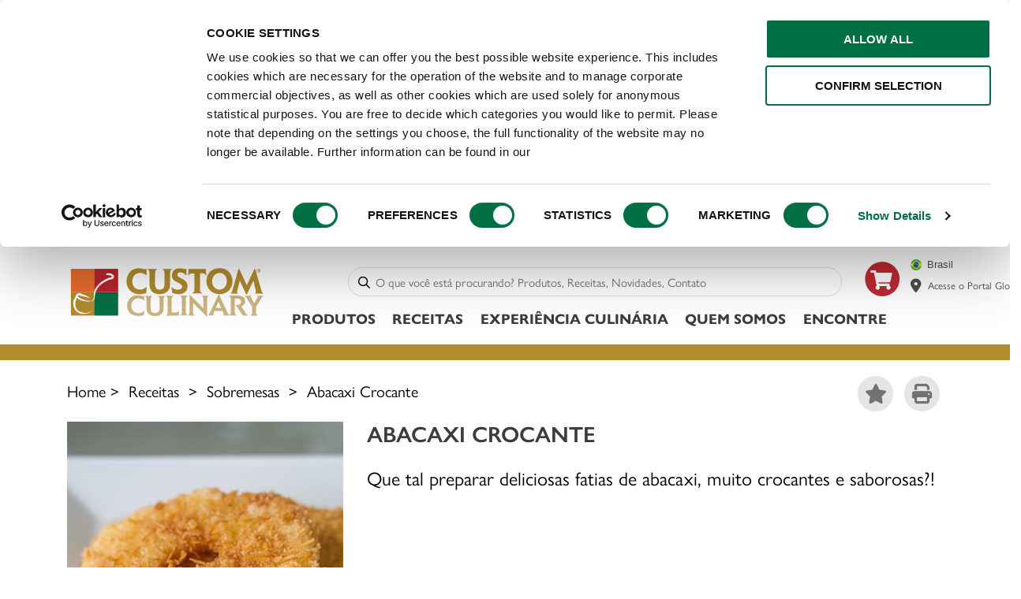

--- FILE ---
content_type: text/html; charset=utf-8
request_url: https://www.customculinary.global/CASA-pt/BR/Receitas/Sobremesas/Abacaxi-Crocante
body_size: 17358
content:
<!DOCTYPE html>
<html  >
<head id="head"><title>
	Custom Culinary - Custom Culinary Abacaxi Crocante
</title><meta name="description" content="Que tal preparar deliciosas fatias de abacaxi, muito crocantes e saborosas?!" /> 
<meta charset="UTF-8" /> 
<meta name="keywords" content="Custom Culinary, Receitas, Abacaxi Crocante, Sobremesas" /> 
<!-- Brasil Google Tag Manager -->
<script>(function(w,d,s,l,i){w[l]=w[l]||[];w[l].push({'gtm.start':
new Date().getTime(),event:'gtm.js'});var f=d.getElementsByTagName(s)[0],
j=d.createElement(s),dl=l!='dataLayer'?'&l='+l:'';j.async=true;j.src=
'https://www.googletagmanager.com/gtm.js?id='+i+dl;f.parentNode.insertBefore(j,f);
})(window,document,'script','dataLayer','GTM-P2GLT8J');</script>
<!-- End Google Tag Manager -->
<meta name="viewport" content="width=device-width, initial-scale=1.0">
<script src="https://kit.fontawesome.com/bf5a9101a2.js" crossorigin="anonymous"></script>
<link rel="stylesheet" href="https://use.typekit.net/kom8kld.css">
<link href="/CustomCulinary/Stylesheets/Main.css" type="text/css" rel="stylesheet" />
<script src="https://cdnjs.cloudflare.com/ajax/libs/jquery/3.4.1/jquery.min.js"></script>
<script src="/CMSScripts/Custom/CustomCulinary/assets/jquery-stack-menu.min.js" ></script>
<script src="/CMSScripts/Custom/CustomCulinary/example.min.js" ></script>
<script src="/CMSScripts/Custom/CustomCulinary/assets/culinary.js"></script>
<script src="https://stackpath.bootstrapcdn.com/bootstrap/4.3.1/js/bootstrap.min.js" ></script>
<script src="/CMSScripts/Custom/CustomCulinary/assets/modernizr-custom.js"></script>
<script src="/CMSScripts/Custom/CustomCulinary/assets/owlcarousel/owl.carousel.min.js"></script>
<style>
  @media (min-width: 768px) {
header #search-bar {
    margin-bottom: 18px;
}
    }
   .healthy-icons  img {
       width: 76px;
    padding: 0 4px;
    }
  #nutritionfacts {
    width:100%;
    max-width: 600px;
    text-align: center;
}
      .searchCount {
    width: 100%;
    margin-bottom: 30px;
  }
  </style>

<script>
  $(document).ready(function() {
   $('a[href="/"]').attr("href","/casa-pt/br/home");
 $('.searchCount').each(function(x){
    var new_text = $(this).text().replace("results for", "Resultados para"); 
    $(this).text(new_text);
  });
   
});
  </script>
<style>
    .health-icons {
        display: flex;
    align-items: flex-start;
    }
  .healthy-icons  img {
       width: 76px;
    padding: 0 4px;
    }
  #nutritionfacts {
    width:100%;
    max-width: 600px;
    text-align: center;
}
 </style> 
<link href="/CustomCulinary/media/favicon.ico" type="image/x-icon" rel="shortcut icon"/>
<link href="/CustomCulinary/media/favicon.ico" type="image/x-icon" rel="icon"/>

<script type="text/javascript">
	//<![CDATA[
$(document).ready(function(){
    
  $("#p_lt_ctl01_SmartSearchBox_txtWord").attr("placeholder", "O que você está procurando? Produtos, Receitas, Novidades, Contato");
  
  if ($("#recipesearch")[0]){
    $("#recipesearch").attr("placeholder", "Pesquisar receitas");
  }
  if ($("#p_lt_ctl04_pageplaceholder_p_lt_ctl01_SmartSearchBox_txtWord")[0]){
    $("#p_lt_ctl04_pageplaceholder_p_lt_ctl01_SmartSearchBox_txtWord").attr("placeholder", "Pesquisar receitas");
  }

  //$("#breadcrumbs a[href='/casa/br/home']").text('Casa');
 // $("#breadcrumbs a[href='/casa/br/home']").attr('href', '/casa/br/casa');
  
  if ($(".recipe-content .btn")[0]){
    $(".recipe-content .btn").text("Ver Receita");
  }

if ($(".recipe-content.product-content .btn")[0]){
    $(".recipe-content.product-content .btn").text("VER DETALHES");
  }

  $(".featured-recipe .btn").text('Ver Receita');
 
  if ($("#made-with")[0]){

    var text = $("#made-with").html().replace('Made with:', 'Feito com:');
    $("#made-with").html(text);
  }
});
//]]>
</script><link href="/CMSPages/GetResource.ashx?_webparts=677" type="text/css" rel="stylesheet"/>
<link href="/CMSPages/GetResource.ashx?_webpartlayouts=654" type="text/css" rel="stylesheet"/>
</head>
<body class="LTR Chrome PTPT ContentBody" >
    
    <form method="post" action="/CASA-pt/BR/Receitas/Sobremesas/Abacaxi-Crocante" id="form">
<div class="aspNetHidden">
<input type="hidden" name="__CMSCsrfToken" id="__CMSCsrfToken" value="4NNRdK2PQ5hE6UZe0deBI4Aps6VcKh6TSTfuqIJdssbcbOZ3YKz9k5B+nHKf+2O2k3xMZoqKYl4xC0+a5y8Z5zqjpEYrGlGxknua8tqOpa8=" />
<input type="hidden" name="__EVENTTARGET" id="__EVENTTARGET" value="" />
<input type="hidden" name="__EVENTARGUMENT" id="__EVENTARGUMENT" value="" />
<input type="hidden" name="__VIEWSTATE" id="__VIEWSTATE" value="vvDqcuXClxDcA+XG4ZlEpsCUTuPnrisD14x8Ik63bmSZ6h9NLiqot8TjDd6bDCOIElnjSHmy87012BRcZeS19OV6Hz/Ng9NDt5aaNOYO+APdX+LCv+BHOliwoDblihvhOZO0FnbuIaXo4GhQM2A06x0+Bagvqmh09BmwM2HZhFAC6nxWLL8Pz4hg6TR6bN+4p4J9X3nfL9hQ6nc8SzhIqgIeuykqbMqbBg9j2FKDkm/Ixtdc7ebEeSXHxt+WpFqRN24k4V/mDPaaAV8UP4Frm4n1gGZRIIl0j0qcJ6nPnP4zy8ATb7ALbWkG27PBBrAPvKzVidjMTNJl0tfxpwAtvY+CtohZ5fdrECSd24sXKN/sLHZ2Z2pmXrTpW5CHZFjBy8ijpnjvo4N7/i7UzoWCfp5IzmoieFRG7MKUYO/6O8TBpG/WevQLTp6tefccOTv9UCaSW7btlK5svOcR0lIzJLYVi3YSclZ2u9XFVD11XkiqoSEyKXiamFOCefi+RZUi3Zl32ckdbckhA9W+5YKrGdFZ0eGCJyLaRRxiCLKSH/ZnjqTRkpbr839zdV4aPnALjtl0hc6Q/Fj2beV+WXneBsp63hIPKZHggGJMW/I6kmYOJNa4TZtgZJqic8tmUF3So0GEUDTZSQMJ/v5n9nLj/nCmmkkNMWwUnzaAWw1iqaLQrhHbJw9iraSQ8nnd5bjL8GO0L/j8BPbrdER4TXDM6MbKwa9aeno/k8ZPDBw8faeKlr6DGRxz+m2Q3h3uu79slE34CPMQVp2W8DCjyJ5wr97uH9XPEOzGwbn/4g9QpGYTNOWDyd5aMQYV/+RUdqAUmITG8WTFts4dTT+GIs1tP8wv3jFTxbOU3o1rsFdkkVh/4sMQRV761gUffce7S4YmOopbA3jTj4YGAsV9GxqWPeluCbQjkBcR1Fjpdebxr+oP+Y5nLbGTeUFE5RSAauUEIF/QtZdGKxzJ6q64wgsuSJRTsrTyfsjA5sbHlf4LEjjIbJKtITtjdQT5ueGsxG2KRiiaDEUNYoCd8kSkp6yYU7WKeV3aMn8JLq79y5RKVe17MOoGqlY2DoMNv4HkHRlAylRcdSVeR+xeLNZrnd2j4jIfkD/csl3kVUd06mW9fVPI1Sah199EFpeZ2gS0HG3fDiVT/hC/MppovABjsKTh0e5LSN+Zn/DMBjWar1gawQxNPeqTuJQLkew+lvIBg24dQcjgy0muMyAq56drLb8CffjGwZk96TrheUzrqHTmz3APGlwpo58d9x6YQZU5QxE47r/z0OkB5F2RKEPbC1X70CPNR8+1J/JaLDtzl+A8sr/yV4srYQG9Qjw2gls5kAcSvSdgMPCsLhyd0vmG8IwbsOefKsVgbPzw0Q/RVQ4pYbRS33uOq5+CfzLGAQl0Bj12AelbHDMi1ZrXJ/LTg011yMcQy61U9VK3q6eFtYf6ekY1gpKIb01uFuD0Obl/Du4EiFQ8W+wbSUPEJDG3wQYVAxDJMS3epA/AdV8oTkVjjXurSiiALoppT8Ukmjyhl2Psvij8uTzmjYA1V2j+1QasGb7m+pZc+hmeo8nACOJOe43jxECzlCpC2wSXag+tphe43cIia+HYMV6lr4VX6L0N9hMPMYUh3YiONmNxGjI8cyF8cifnLi2FcG6wDDvTN1TeP8pY/NYx1d+rWvXpB+r3NFHYrL3Y/m/O8rBsyU3iWiwIsTnesU5Po1r6qmVDuiMNIyjDXl/SPbU4tuLDtle/6nQctjQdGgmL87r/PmBlxTzpd0dfjBv8z8VOohefyR0fUWhtuoQ9fexN0jsS/1lGVQRb68WnM5DTkhpx7Js5Z5wSNA9BAuwpxDjPgYFmQn/WafIQZH9PZ1gGN4OPP5Q1UEnmPRnQAbv0AQxrnZRc0yzYuoDurp8Id12Y/iiBSgtG8SA6aNMcVZi7SBsLp13gYtW5wltsLmAwr2Fced4A5NU9ZzKVk7jwNtAXrw6J5RkmxCASrgyapy1WyAMSWEdPN1VBatnWbiDdc93d84HD3/b55XEzvxWDzQoxcBh+1iI3w7vFAiexlt/j2JI/dyTBPP2VPAdLtVbUBJ3+K2BkjEAlQEPfqjHEF3NKp+khmeD3l7X8gJo0kMjJV2TX7mKAnpfdHnl4YXsWcu+pX+69wi0cSPrbmm5USvZFLFRT0VduE6BtN/CgUhoNUd/09qmEAkEQFaoCHSLb9CuDfq4kbEc/Xo2gOy8+qPfe5miJmMoJZbfrwGgNiOOlZ35zFZNCRXFqA343JhpLFj6wWvguR3DjzVC9pi6LAn6orN/x2phLq2fed0HOIVnYpsNYjvpPCA6OPun0HtUnDHYlMvUcwb1HnhxBa+qhoe2rVmOaG+c0kOL+otYRaXHS+fJw8pzX+ygSM5+CMenqFpDSiXDDMo3oMGvkd0SwTA98bVyPZ965VBnaT491r/6/2XEeVFoX3YAGQ5PmpVj0SANbMzpCnV8NcAIz/YbxaCx/j7/Kr7dcgBd1aoZRHKaDQ78/Qg9cCpUCn9xcBkLuMtMjbVNWhcEgH6w7mvYfHdhyWIKxYtQ1xkcDysPsWiMBfxh6nDMFnY71yTjjqonm643EmuJjNpaejZ2I46ACL2cE7yEm/DHU7IOCExA2P/oeilvVPPL9VdH23U890Ny3Kv1kdxRiV/ajcH7od7SPecibdhh1LHUBBEsY/hywiAZLsk6ostnw3ooroqpwMg639rDmoHmPGjPVV+fmtJ1LZ8Hh/gAqidanpKd3OBgcYIKLDXFjUjqlehPGrMG9Yb17zh8SQCmoUVWXyUIQWK4YzbXAgw8kHsSA6GZ88zZvlby+Z8FNe0D8ZHorJNol7BDY7XzCvwdCvQ1skoq3h5N8HdkJ6N/qFroTmF7VM1fLoMCmtUjizNJ4LB47arj/6uApFbMQGTQoyiCIxR9h2wtA8YULZfZAQqO6ZEQgP7q+BfIx7AfUYQZwQ+uN1QhMsHqqHLtNKQjmmrpKtLf49j0cweJCo6pGJJIjeFKu+H81twEw3MBf/4LSI2I7tz8hPY7DDsU4e/yYCggAtPfpsUdl0dMO0+ajTKbcvJw1IDlqAFYP0LXMOtnRH8BHd4zBSb5DzCO7OM+XpYNC/I1XaZ5CutX9f3etoOJETCoWtmMwnTZwvhvSpx4nvyeVWXI/oWJgU25pEbboLVvXr35KuT1yALtHgv2QPGZb8hz87N5Y+dCrRvGdDOp7j8MhgF21Nz87GCkS8e1w1v5mDT2GSmj2C5Af0JCDRsi+1xeZKEGb5jP6z/zxT+6A2ftaaQgUub7rZeK/JNthWmtwDxyCiYXfJJTFrP5XMtRescZVT5YyjDG2m8weabx7rgyblu6Gm5hvS8WeTV9LRIOsXnmsVeUB833NxQ8cxnVTzE5JgU3VGwrxS0wR0E7RgsUv2bFYlXgbvvJX2lRxHB4NMyo2ItZGkL6jkHQAbZYgiy/RrEIn3c4sjHMO39uL3yzuVtSw++S8jWoPjRhsOTRjEr5qoWHy7rrIy/[base64]/DTZaBuVIqgF1La+j9ttBTtKn8MWTI+xK5wnXDX+0zNG8AY+QiyztXZzfunlh5LbR/4xnKDU/lo4ZmcRAq8DlL/BFeQT03jbYaoZy8rydGSWf+nLo33+tq+wxg+a8ILbQ7p7xHBYTPrdfoZ/x1i66od2NWbFvFsUM1CAeXwmYUTZXNdwyikcIX/9fAoZibykNil2vqXoWdRwda2+kLE0Q2+1P2elRTXkVdy0McUPRQw/NYUldFmr1RkaWtwUcaUd3CRdz9uxpb6Tgq8LG4PXOftqqCLA5RZO2Jb3DEqreYB93GnkRVbY6YmIIMOL8pI0U+wcjWYPiFpIUKczW6xytxbtP2/JLKqUQY0sRjy37VvI6CP+HVEQl0I7E692UkEl8rMlxlgVIoE4dR8OXR4FEgnXtaGSXbBfvnYn0HVdtshazuOZoppSWeUwt1EyW1voqlWa2YWKsTqBJqI68q8LckcKOMsgMvjhkvApCps0CO5ao/Zn1Wrzg3NV2gw7U9rdm/IuB6jmrt1gsPvnD65wMP9mHI8jb0Kr6/U8P3d4joCgJ9GPE3+ik6ye4b3BC+JhE2nlMRmH2GJQ+fDCLXt9IBfyzP3mTAqjHEytOCAUGw07Jrv64mEiRuIgx//a8WgjDGHlxrfybLIjRyRrV6ZMSwtgaNPS4drTS2MQn9YpzOjjRWWzauKpKCD6w8e45skV3jl3XRuA8wIrfelUyLvijXKwQSk3iv3Y6KtUy25Z20q9G6Rd0HoaHPIG3uwtQzxDg8QO0nUUJyljDZoVZSIz2Co1RCKJ/[base64]/[base64]/cU1YXTqxas3AVFVJUI/+gkfgqJzLaQOe0+Oll2FnaBpS62wK3YoVnsN1A/[base64]/FvTxNHJPWVPFa/oq6N8uNknAuwxzd4s74A3kiTbVbYH8lZl1Ac05vEad/VICneAzDTdw04hugN0bohShtCVWTze5Vpbh6sIpt7pioNLbxtRNvTAG37OzCxOE2fFVFi4YHhRVTIA/5B0Ne3iQvDiG0Ygxbyjy/+nJdXEUZD/impzRfCNS3FUf82ftPfIYgV2rDIs7GuV3ga2583HDR25FK5KDcps9nsR4FEygzAx8H/mb8Sxf2zxY0CCpRCh9pOigk/[base64]/3QYe8QBxarPfBkJuqzFn7RqZYIsBn8u5EztO3ceDhNiUlyLOV2JywibhQc1qAVmoUmUJtPtxBa89wsQJBrFRpHkgWPR+z7B8nCuKu36GdI8as/FDIP5m0Uh7H0olFIxakqd5UuQnz4Bj2WhsO2UdurzdKNMEMW25lNXZSIazIDt0oyQRrmKsyvy4MFdusqsQE0B9yU4dXQ2zdoGJxH1JyCpI9R0emMlI5mYa1vmQ8I09jDmpcUEueq4SH38qhARO4DbNrYHtUkqn4bcwRcUfXKnYHrATsy48fwhZdblx7SXD9/cifckt5Ti5xATU1yzKp/N7zgHFKqvJsf4FzLxp0ZYSpsILF9rMp75Q0F0qRqRwfS4iN/Dby6m8zfzwzTDBcmllV8px9fQdIVuaWzwCbAWCWI22POjcKCyf14bag94njm6EMQdC9neIjhBoMrtIaPjS8cxN/ke5eUg69Yx1s4pRAJybl+/SfZAYXfsQvqwuiOCi91v/Qrl7U8A/tXMW/55N9WsfgWQyW7mJaaCyHTZkM08QZxT4G+xICi7uzMmcw3wWyfyvK/O53ajusPRjmZORfAO83JoKZUDQINN3mLPK2UGfPMXbjGUYKwqpl8yp0QzIRi12nt2LHWc6S1P/o2V/aR32XZMfLdqXU9eeI6ZfSP+aUVHZe2r7BYDO52P+z5S6WXy4Y05OK4u1NRN489nddQ+cEURuayPay0NNMNBcy4czczVBSlMVPtT3EIubQeZRYe4kKFrTBPaQ4Peip0X3bQZcHJrehmG9wWp3/oPqf6sF1hxzfdCWjx+KZaXoEFkadiBVYSU4CQs25vWrynVS/UaV5tp+DfzNOwB5GCTxoDQF3sUkVqM6ubEBagRoM90PW1V/zyoKVYZkHCDTfIc73wJKXp7Pywz5EfQQ6PF8Zci42oLDWYOH2VOom5JwvZHJbDs5ZjGSeGMi6Q7zPW1NROwGeLI9TXJWjRBTf2g42zW" />
</div>

<script type="text/javascript">
//<![CDATA[
var theForm = document.forms['form'];
if (!theForm) {
    theForm = document.form;
}
function __doPostBack(eventTarget, eventArgument) {
    if (!theForm.onsubmit || (theForm.onsubmit() != false)) {
        theForm.__EVENTTARGET.value = eventTarget;
        theForm.__EVENTARGUMENT.value = eventArgument;
        theForm.submit();
    }
}
//]]>
</script>


<script src="/WebResource.axd?d=pynGkmcFUV13He1Qd6_TZB-vRyQfr7s9pNDxW7q6TzqnE2X0SyhQs7OQRLLXVo-swLRSsCrGYvwUKj-EJuZHxw2&amp;t=638901591720898773" type="text/javascript"></script>

<input type="hidden" name="lng" id="lng" value="pt-PT" />
<script type="text/javascript">
	//<![CDATA[

function PM_Postback(param) { if (window.top.HideScreenLockWarningAndSync) { window.top.HideScreenLockWarningAndSync(1080); } if(window.CMSContentManager) { CMSContentManager.allowSubmit = true; }; __doPostBack('m$am',param); }
function PM_Callback(param, callback, ctx) { if (window.top.HideScreenLockWarningAndSync) { window.top.HideScreenLockWarningAndSync(1080); }if (window.CMSContentManager) { CMSContentManager.storeContentChangedStatus(); };WebForm_DoCallback('m$am',param,callback,ctx,null,true); }
//]]>
</script>
<script src="/ScriptResource.axd?d=NJmAwtEo3Ipnlaxl6CMhvq3swNVDBtU7SR-GN_g7aTEBTGGlEvMfYm7hA4vvFou3tSYxUViY3m6pfu3wB_TpCu_WRFqVJGuXYACL4qb2UeEWj4e72y-_iXbekFxICKXlMODAcQWw8qBqka34z2B3-j5FHl7W-oEDGg8QpTibIL41&amp;t=32e5dfca" type="text/javascript"></script>
<script src="/ScriptResource.axd?d=dwY9oWetJoJoVpgL6Zq8OM-dTA1Kz70delc9DahrdbfcXeBIbiHige9NMTW4dIC0vdfs_7_1coZT92FF1EvIl0KO_E37p3KLZaGv20FHV2gqWviiz6RRHRqD8d9y_Cv5rkqrF6k3tY__EPnoiuk68cz04GQP3mlJriwR4-IXKJQ1&amp;t=32e5dfca" type="text/javascript"></script>
<script type="text/javascript">
	//<![CDATA[

var CMS = CMS || {};
CMS.Application = {
  "language": "pt",
  "imagesUrl": "/CMSPages/GetResource.ashx?image=%5bImages.zip%5d%2f",
  "isDebuggingEnabled": false,
  "applicationUrl": "/",
  "isDialog": false,
  "isRTL": "false"
};

//]]>
</script>
<div class="aspNetHidden">

	<input type="hidden" name="__VIEWSTATEGENERATOR" id="__VIEWSTATEGENERATOR" value="A5343185" />
	<input type="hidden" name="__SCROLLPOSITIONX" id="__SCROLLPOSITIONX" value="0" />
	<input type="hidden" name="__SCROLLPOSITIONY" id="__SCROLLPOSITIONY" value="0" />
</div>
    <script type="text/javascript">
//<![CDATA[
Sys.WebForms.PageRequestManager._initialize('manScript', 'form', ['tctxM',''], [], [], 90, '');
//]]>
</script>

    <div id="ctxM">

</div>
    
<!-- Brasil Google Tag Manager (noscript) -->
<noscript><iframe src="https://www.googletagmanager.com/ns.html?id=GTM-P2GLT8J"
height="0" width="0" style="display:none;visibility:hidden"></iframe></noscript>
<!-- End Google Tag Manager (noscript) -->

<header>
    <div class="container">
        <div class="row">
            <div class="d-none d-sm-block col-sm-3">
                 <a href="/casa-pt/br/home"><img id="p_lt_ctl01_Logo_ucEditableImage_imgImage" title="Custom Culinary Logo" class="logo" src="/CustomCulinary/media/Logos/custom-culinary-logo.svg?ext=.svg" alt="Custom Culinary Logo"></a>
            </div>
            <div class="col-12 col-sm-9">
                <div class="row">
                    <div class="col-4 order-1 d-sm-none mm-container">
                        <img src="/CustomCulinary/media/Logos/mobile-menu.png" alt="Mobile Menu" id="mobile-menu" class="nav-item">
                    </div>
                    <div class="col-4 order-2 d-sm-none">
                        <a href="/casa-pt/br/home">
                            <img src="/CustomCulinary/media/Logos/mobile-logo.svg" alt="Custom Culinary Logo" id="mobile-logo">
                        </a>
                    </div>
                    <div class="d-none d-lg-block col-lg-1 displayOnly"></div>
                    <div class="col-4 order-3 col-sm-2 col-md-2 col-lg-1 displayOnly">
                        <a href="https://www.customculinary.store" target="_blank">
                            <svg version="1.1" id="cart" xmlns="http://www.w3.org/2000/svg" xmlns:xlink="http://www.w3.org/1999/xlink" x="0px" y="0px" viewBox="0 0 92 98" style="enable-background:new 0 0 92 98;" xml:space="preserve">
                                <style type="text/css">
                                .st0 {
                                    fill: #BF2A35;
                                }

                                .st1 {
                                    fill: #FFFFFF;
                                }
                                </style>
                                <circle class="st0" cx="45" cy="49" r="29" />
                                <g>
                                    <path class="st1" d="M58.4,53.5c-0.1,0.4-0.3,0.7-0.5,0.9c-0.3,0.2-0.6,0.3-0.9,0.3H38.4l0.4,2h17.1c0.5,0,0.8,0.2,1.1,0.6
  c0.3,0.4,0.4,0.8,0.3,1.3l-0.4,1.6c0.6,0.3,1.1,0.7,1.5,1.3s0.5,1.2,0.5,1.9c0,1-0.3,1.8-1,2.5S56.4,67,55.4,67s-1.8-0.3-2.5-1.1
  c-0.7-0.7-1-1.6-1-2.5c0-1,0.4-1.8,1.1-2.5H39.6c0.7,0.7,1.1,1.5,1.1,2.5s-0.3,1.8-1,2.5S38.2,67,37.2,67s-1.8-0.3-2.5-1.1
  c-0.7-0.7-1-1.5-1-2.5c0-0.6,0.2-1.2,0.5-1.8s0.8-1,1.3-1.3L31,38.5h-4.5c-0.4,0-0.8-0.2-1.1-0.4S25,37.4,25,37v-1
  c0-0.4,0.1-0.8,0.4-1.1s0.7-0.4,1.1-0.4H33c0.3,0,0.7,0.1,0.9,0.3c0.3,0.2,0.5,0.5,0.5,0.9l0.6,2.8h25c0.5,0,0.9,0.2,1.2,0.6
  s0.4,0.8,0.2,1.3L58.4,53.5z" />
                                </g>
                            </svg>
                        </a>
                    </div>
                    <div class="col-12 order-0 order-md-3 col-sm-12 col-md-2 col-lg-1 displayOnly">
                        <div id="country-select-wrap" class="row no-gutters flex-row-reverse flex-md-column single-language">
                            <div class="col-6 col-md-12 justify-content-end justify-content-md-start no-wrap">
                                <img src="/CustomCulinary/media/Global/Country%20Flags/flag-icon-BR.png" alt="Brasil's flag">
                      <p>Brasil</p>
                            </div>
                            <div class="col-6 col-md-12 no-wrap">
                                <a href="https://www.customculinary.global"><i class="fas fa-map-marker-alt" aria-hidden="true"></i></a>
                                <p>&nbsp;&nbsp;<a href="https://www.customculinary.global">Acesse o Portal Global</a></p>
                            </div>
                        </div>
                    </div>
                    <div id="p_lt_ctl01_SmartSearchBox_pnlSearch" class="searchBox col-12 order-4 order-md-2 col-sm-8 col-lg-9" onkeypress="javascript:return WebForm_FireDefaultButton(event, &#39;p_lt_ctl01_SmartSearchBox_btnSearch&#39;)">
	
    <label for="p_lt_ctl01_SmartSearchBox_txtWord" id="p_lt_ctl01_SmartSearchBox_lblSearch" style="display:none;">Search for:</label>
    <div id="search-container">
<div id="search-bar">
<div class="input-group">
<div class="input-group-prepend">
<button class="btn btn-outline-secondary" type="button" onclick="$('input[value=Search]').trigger('click');"><i class="far fa-search" aria-hidden="true"></i></button>
</div>
<input name="p$lt$ctl01$SmartSearchBox$txtWord" type="text" maxlength="1000" id="p_lt_ctl01_SmartSearchBox_txtWord" class="form-control" placeholder="What Are You Looking For? Products, Recipes, News, Sales Contact" aria-label="" aria-describedby="basic-addon1" />
</div>
</div>
</div>
    <input type="submit" name="p$lt$ctl01$SmartSearchBox$btnSearch" value="Search" id="p_lt_ctl01_SmartSearchBox_btnSearch" class="btn btn-default" />
    
    <div id="p_lt_ctl01_SmartSearchBox_pnlPredictiveResultsHolder" class="predictiveSearchHolder">

	</div>

</div>

                    <div class="d-none d-sm-block col-sm-1 order-4 displayOnly"></div>
                </div>
                <div class="row displayOnly">
                    <div class="col-sm-11 mr-auto" id="nav-container">
                        <nav class="main-nav">
<ul class="nav"><li class="nav-item">
  <a href="#" class="nav-link menu-jump" data-menu-id='269e4ec3-7cdd-4e86-be64-2772860edb2a'>Produtos</a>
  
</li>
<li class="nav-item">
  <a href="#" class="nav-link menu-jump" data-menu-id='dfd99914-1541-44ac-84dd-daa1027f945e'>Receitas</a>
  
</li>
<li class="nav-item">
  <a href="#" class="nav-link menu-jump" data-menu-id='5306c675-e1de-454a-8005-8b917935069e'>Experi&#234;ncia Culin&#225;ria</a>
  
</li>
<li class="nav-item">
  <a href="#" class="nav-link menu-jump" data-menu-id='b168fb63-0605-42d2-92f2-0aa80bd9ae19'>Quem Somos</a>
  
</li>
<li class="nav-item">
  <a href="#" class="nav-link menu-jump" data-menu-id='27fbbd63-0e45-43d6-bae4-1a6c508bb393'>ENCONTRE</a>
  
</li>
</ul>
</nav><div class="menu">
									<img src="/CustomCulinary/media/Assets/pointer.svg" id="pointer" />
									<nav id="stack-menu">
<ul><li>
  <a href="/CASA-pt/BR/Produtos" id="269e4ec3-7cdd-4e86-be64-2772860edb2a" target="_self">Produtos</a>
  <ul><li>
  <a href="/CASA-pt/BR/Produtos/Molhos-Especiais" id="51eb5722-37da-42f3-82a0-198295188cea" target="_self">Molhos Especiais</a>
  
</li><li>
  <a href="/CASA-pt/BR/Produtos/Empanamentos" id="858079db-c0ee-40a8-b641-754f4efaa0b6" target="_self">Empanamentos</a>
  
</li><li>
  <a href="/CASA-pt/BR/Produtos/Condimentos" id="6f93c8b8-2a66-4ed0-9f61-7c02fc793a83" target="_self">Condimentos</a>
  
</li><li>
  <a href="/CASA-pt/BR/Produtos/Marcas" id="fafee566-ca6d-49f1-a9a2-b68c85102b5e" target="_self">Marcas</a>
  
</li></ul>
</li><li>
  <a href="/CASA-pt/BR/Receitas" id="dfd99914-1541-44ac-84dd-daa1027f945e" target="_self">Receitas</a>
  <ul><li>
  <a href="/CASA-pt/BR/Receitas/Sanduiches" id="d59b79e9-e4a3-4f57-b7ab-c5200c5e0832" target="_self">Sanduíches</a>
  
</li><li>
  <a href="/CASA-pt/BR/Receitas/Pratos-Principais" id="59902d1e-3dcd-4dfb-8af3-194ebc06e5c6" target="_self">Pratos Principais</a>
  
</li><li>
  <a href="/CASA-pt/BR/Receitas/Entradas-E-Petiscos" id="0a30b968-6b78-46a8-9a6a-db973ccfa2e3" target="_self">Entradas E Petiscos</a>
  
</li><li>
  <a href="/CASA-pt/BR/Receitas/Sobremesas" id="7b9977f4-069a-4718-97d6-3be8752ced3f" target="_self">Sobremesas</a>
  
</li></ul>
</li><li>
  <a href="/CASA-pt/BR/Experiencia-Culinaria" id="5306c675-e1de-454a-8005-8b917935069e" target="_self">Experiência Culinária</a>
  <ul><li>
  <a href="http://www.customculinary.global/CASA-pt/BR/Experiencia-Culinaria/Tendencias/2026/Food-Flavour-Outlook-2026" id="ac470c33-f4c4-4ad7-8cc9-c2e7ba2aa2f9" target="_self">Tendências</a>
  
</li><li>
  <a href="/CASA-pt/BR/Experiencia-Culinaria/Conheca-nossos-Chefs" id="76f10647-ad9f-42bb-8e42-452516b41f7b" target="_self">Conheça nossos Chefs</a>
  
</li></ul>
</li><li>
  <a href="/CASA-pt/BR/Quem-Somos" id="b168fb63-0605-42d2-92f2-0aa80bd9ae19" target="_self">Quem Somos</a>
  <ul><li>
  <a href="/CASA-pt/BR/Quem-Somos/Nossas-Marcas" id="2dede0b2-811c-4386-8ad6-83294feb56da" target="_self">Nossas Marcas</a>
  
</li><li>
  <a href="/CASA-pt/BR/Quem-Somos/Quem-Somos" id="8f1cc8f9-9bac-4526-8f99-6d287b5d52ee" target="_self">Quem Somos</a>
  
</li><li>
  <a href="/CASA-pt/BR/Quem-Somos/Sustentabilidade" id="84f064df-28a2-4c0f-8686-c7eea83777fe" target="_self">Sustentabilidade</a>
  
</li><li>
  <a href="/CASA-pt/BR/Quem-Somos/Fale-Conosco" id="316fe076-47f7-444c-99e3-8fc34760b5fd" target="_self">Fale Conosco</a>
  
</li></ul>
</li><li>
  <a href="/CASA-pt/BR/ENCONTRE" id="27fbbd63-0e45-43d6-bae4-1a6c508bb393" target="_self">ENCONTRE</a>
  <ul><li>
  <a href="https://www.customculinary.global/CustomCulinary/media/CASA/Brazil/LISTA-DE-DISTRIBUIDORES.pdf" id="6f54dde4-d292-4f4d-b956-7ca60433b86f" target="_blank">Encontre-um-distribuidor</a>
  
</li><li>
  <a href="https://www.customculinary.store/" id="26c889a6-0ea6-474d-b982-5742629b5f96" target="_blank">Compre online</a>
  
</li></ul>
</li></ul>
</nav>
</div>
                    </div>
                </div>
                <div class="row printOnly contactInfo" style="font-size: 1.625rem; margin-top: 30px;display:none;">
                    <div class="col-5">&nbsp;</div>

<div class="col-5">Customer Service Team:</div>

<div class="col-2">866.878.3827</div>

<div class="col-5">&nbsp;</div>

<div class="col-5" style="margin-top: 8px;">Custom Culinary<sup>&reg;</sup> Online Store:</div>

<div class="col-2" style="margin-top: 8px;">800.621.8827</div>





                </div>
            </div>
        </div>
    </div>
  </header>
  

<main>
  <div class="container">
    <aside>
<div class="row" id="breadcrumbs">
  <ul id="toolbar" style="z-index: 1000;">
     <li id="bookmark" onclick="bookmarkPage();"><i class="fas fa-star" aria-hidden="true"></i></li>
     <li id="print" onclick="window.print();"><i class="fas fa-print" aria-hidden="true"></i></li>
  </ul>
  <div class="col-12"><a href="/">Home</a>&nbsp;>&nbsp;
      
<script type="text/javascript">
function bookmarkPage() {
	url = window.location;
	title = document.title;
	var browser=navigator.userAgent.toLowerCase();
	if (window.sidebar) { // Mozilla, Firefox, Netscape
		window.sidebar.addPanel(title, url,"");
	} else if( window.external) { // IE or chrome
		if (browser.indexOf('chrome')==-1){ // ie
			window.external.AddFavorite( url, title); 
		} else { // chrome
			alert('Please Press CTRL+D (or Command+D for macs) to bookmark this page');
		}
	}
	else if(window.opera && window.print) { // Opera - automatically adds to sidebar if rel=sidebar in the tag
		return true;
	}
	else if (browser.indexOf('konqueror')!=-1) { // Konqueror
		alert('Please press CTRL+B to bookmark this page.');
	}
	else if (browser.indexOf('webkit')!=-1){ // safari
		alert('Please press CTRL+B (or Command+D for macs) to bookmark this page.');
	} else {
		alert('Your browser cannot add bookmarks using this link. Please add this link manually.')
	}
}
</script><a href="/CASA-pt/BR/Receitas" class="CMSBreadCrumbsLink">Receitas</a> &nbsp;&gt;&nbsp; <a href="/CASA-pt/BR/Receitas/Sobremesas" class="CMSBreadCrumbsLink">Sobremesas</a> &nbsp;&gt;&nbsp; <span  class="CMSBreadCrumbsCurrentItem">Abacaxi Crocante</span>
</div></div></aside>
  </div>
  <div class="container" id="recipe">
    <div style="vertical-align: top;">
<div class="row">
				<div class="col-12 col-lg-4">
					<img src="/CustomCulinary/media/CASA/Brazil/Recipes/abacaxi-600x600.png?ext=.png" class="img-fluid" alt="ABACAXI CROCANTE">
				</div>
				<div class="col-12 col-lg-8">
					<h1>Abacaxi Crocante</h1>
					<p>Que tal preparar deliciosas fatias de abacaxi, muito crocantes e saborosas?!</p>

					<div id="made-with">
                      Made with: 
						<p>
							<a href="/CASA-pt/BR/Produtos/Empanamentos/Panko-Farinha-Para-Empanar">Farinha Panko Custom Culinary&reg; Chefs&#39;s Own&trade;</a>
						</p>
					</div>
				</div>
			</div>
</div><div style="vertical-align: top;">
<hr>
			<h2>INGREDIENTES</h2>
			<div class="row what-youll-need">
				<div class="d-none d-lg-flex col-md-4">
					<img src="/CustomCulinary/media/CASA/Brazil/Products/Panko.png?ext=.png" class="img-fluid" alt="Panko ">
				</div>
				<div class="col-12 col-lg-8">
                  <p>1 abacaxi&nbsp;<br />
2 ovos<br />
<a href="/CASA-pt/BR/Produtos/Empanamentos/Panko-Farinha-Para-Empanar">Farinha Panko Custom Culinary&reg; Chefs&#39;s Own&trade;</a><br />
1 xícara de farinha de trigo<br />
Açúcar e canela em pó a gosto<br />
Óleo para fritar<br />
&nbsp;</p>

				</div>
			</div>
</div><div style="vertical-align: top;">
<hr>
			<div class="row">
				<div class="col-12">
					<h3>MODO DE PREPARO</h3>
					1. Descasque o abacaxi e corte-o em rodelas.<br />
2.&nbsp;Retire o miolo das fatias.<br />
3.&nbsp;Bata os ovos e reserve. Passe as fatias de abacaxi na farinha de trigo e em seguida nos ovos.<br />
4. Finalize passando na&nbsp;<a href="/CASA-pt/BR/Produtos/Empanamentos/Panko-Farinha-Para-Empanar">Farinha Panko Custom Culinary&reg; Chefs&#39;s Own&trade;</a>&nbsp;e leve ao óleo quente para fritar por 2 minutos ou até dourar.<br />
5.&nbsp;Retire do óleo e deixe escorrer um pouco.<br />
6. Polvilhe açúcar e canela a gosto antes de servir.
				</div>
			</div>
</div><div style="vertical-align: top;"></div><div style="vertical-align: top;"></div>
  </div>
</main>
  <footer>
    <div class="footer-links">
      <div class="container">
        <div class="row columns">
          <div class="col-6 col-sm-9">
            <ul class="footer-column">
              
              <li class="order-1">
                <a href="/CASA-pt/BR/Produtos"><font color="#3c3c3c"><b>Produtos</b></font></a>
<ul class="sub-links">
	<li><a href="/CASA-pt/BR/Produtos/Molhos-Especiais">molhos especiais</a></li>
	<li><a href="/CASA-pt/BR/Produtos/Empanamentos">empanamentos</a></li>
	<li><a href="/CASA-pt/BR/Produtos/Condimentos">condimentos</a></li>
	<li><a href="/CASA-pt/BR/Produtos/Proteinas-Alternativas">PROTEÍNAS ALTERNATIVAS</a></li>
	<li><a href="/CASA-pt/BR/Produtos/Marcas">MARCAS</a></li>
</ul>





              </li>
              <li class="order-4 order-sm-2">
                <a href="/CASA-pt/BR/Receitas"><font color="#3c3c3c"><b>Receitas</b></font></a>
<ul class="sub-links">
	<li><a href="/CASA-pt/BR/Receitas/Sanduiches">SANDUÍCHEs</a></li>
	<li><a href="/CASA-pt/BR/Receitas/Pratos-Principais">PRATOS PRINCIPAIS</a></li>
	<li><a href="/CASA-pt/BR/Receitas/Entradas-E-Petiscos">ENTRADAS E PETISCOS</a></li>
	<li><a href="/CASA-pt/BR/Receitas/Sobremesas">SOBREMESAS</a></li>
</ul>





              </li>
              <li class="order-2 order-sm-3">
                <a href="/CASA-pt/BR/Experiencia-Culinaria"><font color="#3c3c3c"><b>Experiência Culinária</b></font></a>

<ul class="sub-links">
	<li><a href="/CASA-pt/BR/Experiencia-Culinaria/Conheca-nossos-Chefs">CONHEÇA NOSSOS CHEFS</a></li>
	<li><a href="/CASA-pt/BR/Experiencia-Culinaria/Tendencias/2026/Food-Flavour-Outlook-2026">Tendências</a></li>
</ul>





              </li>
              <li class="order-4 order-sm-4">
                <a href="/CASA-pt/BR/Quem-Somos"><font color="#3c3c3c"><b>QUEM SOMOS</b></font></a>
<ul class="sub-links">
	<li><a href="/CASA-pt/BR/Quem-Somos/Nossas-Marcas">NOSSAS MARCAS</a></li>
	<li><a href="/CASA-pt/BR/Quem-Somos/Quem-Somos">QUEM SOMOS</a></li>
	<li><a href="/CASA-pt/BR/Quem-Somos/Sustentabilidade">SUSTENTABILIDADE</a></li>
	<li><a href="/CASA-pt/BR/Quem-Somos/Fale-Conosco">FALE CONOSCO</a></li>
	<li>&nbsp;</li>
</ul>





              </li>
              <li class="order-3 order-sm-5">
                <a href="/CASA-pt/BR/ENCONTRE"><font color="#3c3c3c"><b>ENCONTRE</b></font></a>
<ul class="sub-links">
</ul>





              </li>
            </ul>
          </div>
          <div class="col-6 col-sm-3 offset-sm-0" id="customer-links">
            <ul>
              <li>
  <ul id="social-media">
    <li><a href="https://www.facebook.com/customculinary.brasil/" target="_blank"><i class="fab fa-facebook-f" aria-hidden="true"></i></a></li>
    <li><a href="https://www.youtube.com/c/customculinarybrasil/about" target="_blank"><i class="fab fa-youtube" aria-hidden="true"></i></a></li>
    <li><a href="https://www.instagram.com/customculinary.brasil/?hl=es" target="_blank"><i class="fab fa-instagram" aria-hidden="true"></i></a></li>
  </ul>
</li>
              <a href="/CASA-pt/BR/Politica-de-Privacidade-e-Tratamento-de-Dados-(LGPD)">POLÍTICA DE PRIVACIDADE E TRATAMENTO DE DADOS</a><br />
<br />
<br />
&nbsp;




            </ul>
            
          </div>
        </div>
      </div>
      
    </div>
    <div class="copyright">
      &copy;2026 Custom Culinary
    </div>
  </footer>
    
    

<script type="text/javascript">
//<![CDATA[

var callBackFrameUrl='/WebResource.axd?d=beToSAE3vdsL1QUQUxjWdYci2tpi5QBBYs3dAhtrH5tk1QQ0Iw5wHCCRswblZwGqonroUsOeyyNcHAvMrQRKTw2&t=638901591720898773';
WebForm_InitCallback();
theForm.oldSubmit = theForm.submit;
theForm.submit = WebForm_SaveScrollPositionSubmit;

theForm.oldOnSubmit = theForm.onsubmit;
theForm.onsubmit = WebForm_SaveScrollPositionOnSubmit;
//]]>
</script>
</form>
</body>
</html>


--- FILE ---
content_type: image/svg+xml
request_url: https://www.customculinary.global/CustomCulinary/media/Assets/pointer.svg
body_size: 302
content:
<?xml version="1.0" encoding="utf-8"?>
<!-- Generator: Adobe Illustrator 24.0.0, SVG Export Plug-In . SVG Version: 6.00 Build 0)  -->
<svg version="1.1" id="Layer_1" xmlns="http://www.w3.org/2000/svg" xmlns:xlink="http://www.w3.org/1999/xlink" x="0px" y="0px"
	 viewBox="0 0 74.4 38.3" style="enable-background:new 0 0 74.4 38.3;" xml:space="preserve">
<style type="text/css">
	.st0{fill:#FFFFFF;}
	.st1{fill:#FFFFFF;stroke:#A1A1A1;stroke-miterlimit:10;}
</style>
<polyline class="st0" points="0.5,37.5 37.1,1 73.6,37.5 "/>
<polyline class="st1" points="0.5,37.5 37.1,1 73.6,37.5 "/>
</svg>
